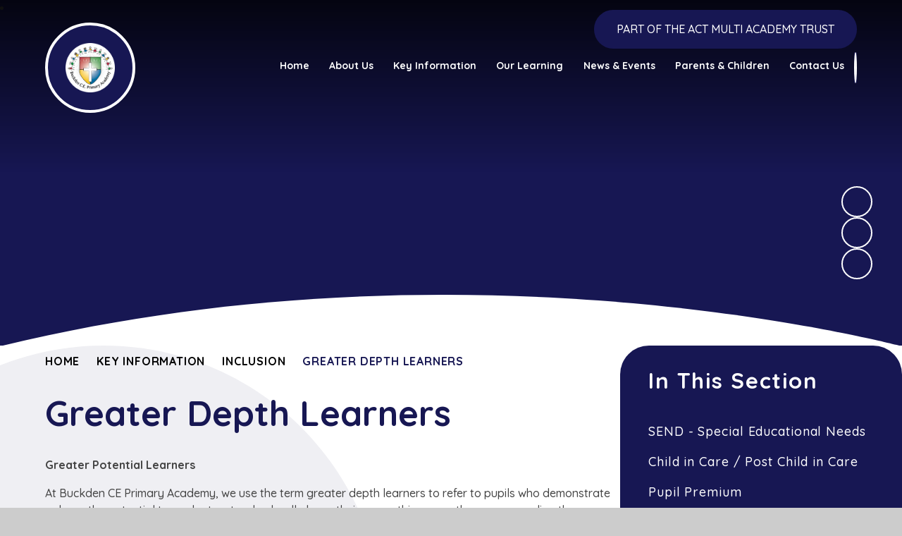

--- FILE ---
content_type: text/html
request_url: https://www.buckdenschool.co.uk/page/?title=School+Allotment&pid=105
body_size: 61467
content:

<!DOCTYPE html>
<!--[if IE 7]><html class="no-ios no-js lte-ie9 lte-ie8 lte-ie7" lang="en" xml:lang="en"><![endif]-->
<!--[if IE 8]><html class="no-ios no-js lte-ie9 lte-ie8"  lang="en" xml:lang="en"><![endif]-->
<!--[if IE 9]><html class="no-ios no-js lte-ie9"  lang="en" xml:lang="en"><![endif]-->
<!--[if !IE]><!--> <html class="no-ios no-js"  lang="en" xml:lang="en"><!--<![endif]-->
	<head>
		<meta http-equiv="X-UA-Compatible" content="IE=edge" />
		<meta http-equiv="content-type" content="text/html; charset=utf-8"/>
		
		<link rel="canonical" href="https://www.buckdenschool.co.uk/page/?title=Greater+Depth+Learners&amp;pid=105">
		<script>window.FontAwesomeConfig = {showMissingIcons: false};</script><link rel="stylesheet" media="screen" href="https://cdn.juniperwebsites.co.uk/_includes/font-awesome/5.7.1/css/fa-web-font.css?cache=v4.6.56.3">
<script defer src="https://cdn.juniperwebsites.co.uk/_includes/font-awesome/5.7.1/js/fontawesome-all.min.js?cache=v4.6.56.3"></script>
<script defer src="https://cdn.juniperwebsites.co.uk/_includes/font-awesome/5.7.1/js/fa-v4-shims.min.js?cache=v4.6.56.3"></script>

		<title>Buckden C.E Primary School - Greater Depth Learners</title>
		
		<style type="text/css">
			:root {
				
				--col-pri: rgb(34, 34, 34);
				
				--col-sec: rgb(136, 136, 136);
				
			}
		</style>
		
<!--[if IE]>
<script>
console = {log:function(){return;}};
</script>
<![endif]-->

<script>
	var boolItemEditDisabled;
	var boolLanguageMode, boolLanguageEditOriginal;
	var boolViewingConnect;
	var boolConnectDashboard;
	var displayRegions = [];
	var intNewFileCount = 0;
	strItemType = "page";
	strSubItemType = "page";

	var featureSupport = {
		tagging: false,
		eventTagging: false
	};
	var boolLoggedIn = false;
boolAdminMode = false;
	var boolSuperUser = false;
strCookieBarStyle = 'shape';
	intParentPageID = "95";
	intCurrentItemID = 105;
	var intCurrentCatID = "";
boolIsHomePage = false;
	boolItemEditDisabled = true;
	boolLanguageEditOriginal=true;
	strCurrentLanguage='en-gb';	strFileAttachmentsUploadLocation = 'bottom';	boolViewingConnect = false;	boolConnectDashboard = false;	var objEditorComponentList = {};

</script>

<script src="https://cdn.juniperwebsites.co.uk/admin/_includes/js/mutation_events.min.js?cache=v4.6.56.3"></script>
<script src="https://cdn.juniperwebsites.co.uk/admin/_includes/js/jquery/jquery.js?cache=v4.6.56.3"></script>
<script src="https://cdn.juniperwebsites.co.uk/admin/_includes/js/jquery/jquery.prefilter.js?cache=v4.6.56.3"></script>
<script src="https://cdn.juniperwebsites.co.uk/admin/_includes/js/jquery/jquery.query.js?cache=v4.6.56.3"></script>
<script src="https://cdn.juniperwebsites.co.uk/admin/_includes/js/jquery/js.cookie.js?cache=v4.6.56.3"></script>
<script src="/_includes/editor/template-javascript.asp?cache=260112"></script>
<script src="/admin/_includes/js/functions/minified/functions.login.new.asp?cache=260112"></script>

  <script>

  </script>
<link href="https://www.buckdenschool.co.uk/feeds/pages.asp?pid=105&lang=en" rel="alternate" type="application/rss+xml" title="Buckden C.E Primary School - Greater Depth Learners - Page Updates"><link href="https://www.buckdenschool.co.uk/feeds/comments.asp?title=Greater Depth Learners&amp;item=page&amp;pid=105" rel="alternate" type="application/rss+xml" title="Buckden C.E Primary School - Greater Depth Learners - Page Comments"><link rel="stylesheet" media="screen" href="/_site/css/main.css?cache=20240709">

<link rel="icon" href="/_site/data/files/images/logo/F334C29693234F4B16EFBB25FC68EE70.png">

<style>
:root {
	--col-pri: rgb(23, 23, 83);
	--col-sec: rgb(210, 174, 54);
	--col-ter: rgb(23, 23, 83);

	--col-pritxt: rgb(255, 255, 255);
	--col-sectxt: rgb(68, 68, 68);

	--font-heading: "Quicksand", sans-serif;
	--font-body: "Quicksand", sans-serif;
}
</style>
<link rel="apple-touch-icon" href="/_site/data/files/images/logo/F334C29693234F4B16EFBB25FC68EE70.png">
<script type="text/javascript">
	let strFallbackPath = "/_site/data/files/images/logo/870C0B8E9D65E8849E4181A47B71AAED.jpg";
</script>


	<link rel="stylesheet" href="/_site/css/print.css" type="text/css" media="print">
	<meta name="mobile-web-app-capable" content="yes">
	<meta name="apple-mobile-web-app-capable" content="yes">
	<meta name="viewport" content="width=device-width, initial-scale=1">
	<link rel="author" href="/humans.txt">
	<link rel="preconnect" href="https://fonts.googleapis.com">
	<link rel="preconnect" href="https://fonts.gstatic.com" crossorigin>
	<link href="https://fonts.googleapis.com/css2?family=Quicksand:wght@300..700&display=swap" rel="stylesheet">

	<script type="text/javascript">
	var iOS = ( navigator.userAgent.match(/(iPad|iPhone|iPod)/g) ? true : false );
	if (iOS) { $('html').removeClass('no-ios').addClass('ios'); }
	</script>

	<link rel="stylesheet" media="screen" href="https://cdn.juniperwebsites.co.uk/_includes/css/content-blocks.css?cache=v4.6.56.3">
<link rel="stylesheet" media="screen" href="/_includes/css/cookie-colour.asp?cache=260112">
<link rel="stylesheet" media="screen" href="https://cdn.juniperwebsites.co.uk/_includes/css/cookies.css?cache=v4.6.56.3">
<link rel="stylesheet" media="screen" href="https://cdn.juniperwebsites.co.uk/_includes/css/cookies.advanced.css?cache=v4.6.56.3">
<link rel="stylesheet" media="screen" href="https://cdn.juniperwebsites.co.uk/_includes/css/overlord.css?cache=v4.6.56.3">
<link rel="stylesheet" media="screen" href="https://cdn.juniperwebsites.co.uk/_includes/css/templates.css?cache=v4.6.56.3">
<link rel="stylesheet" media="screen" href="/_site/css/attachments.css?cache=260112">
<link rel="stylesheet" media="screen" href="/_site/css/templates.css?cache=260112">
<style>#print_me { display: none;}</style><script src="https://cdn.juniperwebsites.co.uk/admin/_includes/js/modernizr.js?cache=v4.6.56.3"></script>

        <meta property="og:site_name" content="Buckden C.E Primary School" />
        <meta property="og:title" content="Greater Depth Learners" />
        <meta property="og:image" content="https://www.buckdenschool.co.uk/_site/images/design/thumbnail.jpg" />
        <meta property="og:type" content="website" />
        <meta property="twitter:card" content="summary" />
</head>


    <body>


<div id="print_me"></div>
<div class="mason mason--inner mason--layout--default">
	<section class="access">
		<a class="access__anchor" name="header"></a>
		<a class="access__link" href="#mainContent" aria-label="Skip to main content" data-anchor="#mainContent" data-offset="100">Skip to content</a>
	</section>
	<header class="header" data-header="fixed flex">
		<div class="header__extras">
			<button class="menu__btn reset__button block__pri block fw__700 f__uppercase" data-toggle=".mason--menu" mason-modal="open" mason-modaltarget=".menu" mason-modalclose=".mobile__menu__bg" mason-modalparent=".header" aria-label="Close menu" aria-expanded="false" aria-controls="main__menu">	
				<div class="menu__btn__text"><i class="far fa-bars"></i><span>Menu</span></div>
			</button>
		</div>
		<div class="header__container">
			<div class="header__logo inline">
				<a href="/" class="header__logo__image block">
					<img src="/_site/data/files/images/logo/F334C29693234F4B16EFBB25FC68EE70.png" class="block" alt="Return to the homepage" />
				</a>
				<h1 class="header__logo__title sr__only">Buckden &#32;C.E Primary School</h1>
			</div>
		</div>
		<section class="menu" id="main__menu">
			<div class="menu__extras">
				<!-- <p>Menu Extras</p> -->			
				
				<div class="button__link trust__cta"><a href="https://www.act-academytrust.com/" target="_blank" title="ACT Multi Academy Trust Link"><span>Part of the ACT Multi Academy Trust</span></a></div>

				<div class="search__container inline">
					<form method="post" action="/search/default.asp?pid=0" class="menu__extras__form block" id="mainSiteSearch">
						<input class="menu__extras__input reset__button inline" type="text" name="searchValue" title="Search The Site" placeholder="Search The Site"></input>
						<button class="menu__extras__submit reset__button" type="submit" name="Search" title="Click to perform the site search" aria-label="Click to perform the site search"><i class="far fa-search"></i></button>
					</form>					
					<button data-toggle=".mason--find" data-focusshift=".menu__extras__input"  class="find__button reset__button inline" title="Toggle Search" aria-label="Open the Search" aria-expanded="false" aria-controls="mainSiteSearch"><i class="far fa-search"></i></button>
				</div>
			</div>
			<nav class="menu__sidebar" role="navigation" aria-label="Main Menu">
				<ul class="menu__list reset__ul" data-columns="7, 11"><li class="menu__list__item menu__list__item--page_1"><a class="menu__list__item__link reset__a block" id="menu__page_1" href="/"><span>Home</span></a><button title="View pages within Home" class="menu__list__item__button reset__button" data-tab=".menu__list__item--page_1--expand"><i class="menu__list__item__button__icon fa fa-angle-down"></i></button></li><li class="menu__list__item menu__list__item--page_54 menu__list__item--subitems"><a class="menu__list__item__link reset__a block" id="menu__page_54" href="/page/?title=About+Us&amp;pid=54"><span>About Us</span></a><button title="View pages within About Us" class="menu__list__item__button reset__button" data-tab=".menu__list__item--page_54--expand"><i class="menu__list__item__button__icon fa fa-angle-down"></i></button><ul class="menu__list__item__sub"><li class="menu__list__item menu__list__item--page_55"><a class="menu__list__item__link reset__a block" id="menu__page_55" href="/page/?title=Our+School+Vision%2C+Mission+Statement+%26amp%3B+British+Values&amp;pid=55"><span>Our School Vision, Mission Statement &amp; British Values</span></a><button title="View pages within Our School Vision, Mission Statement &amp; British Values" class="menu__list__item__button reset__button" data-tab=".menu__list__item--page_55--expand"><i class="menu__list__item__button__icon fa fa-angle-down"></i></button></li><li class="menu__list__item menu__list__item--page_69"><a class="menu__list__item__link reset__a block" id="menu__page_69" href="/page/?title=Christian+Values&amp;pid=69"><span>Christian Values</span></a><button title="View pages within Christian Values" class="menu__list__item__button reset__button" data-tab=".menu__list__item--page_69--expand"><i class="menu__list__item__button__icon fa fa-angle-down"></i></button></li><li class="menu__list__item menu__list__item--page_61"><a class="menu__list__item__link reset__a block" id="menu__page_61" href="/page/?title=Collective+Worship+and+our+Parish+School+Covenant&amp;pid=61"><span>Collective Worship and our Parish School Covenant</span></a><button title="View pages within Collective Worship and our Parish School Covenant" class="menu__list__item__button reset__button" data-tab=".menu__list__item--page_61--expand"><i class="menu__list__item__button__icon fa fa-angle-down"></i></button></li><li class="menu__list__item menu__list__item--page_56"><a class="menu__list__item__link reset__a block" id="menu__page_56" href="/page/?title=Prospectus&amp;pid=56"><span>Prospectus</span></a><button title="View pages within Prospectus" class="menu__list__item__button reset__button" data-tab=".menu__list__item--page_56--expand"><i class="menu__list__item__button__icon fa fa-angle-down"></i></button></li><li class="menu__list__item menu__list__item--page_57"><a class="menu__list__item__link reset__a block" id="menu__page_57" href="/page/?title=Our+Staff&amp;pid=57"><span>Our Staff</span></a><button title="View pages within Our Staff" class="menu__list__item__button reset__button" data-tab=".menu__list__item--page_57--expand"><i class="menu__list__item__button__icon fa fa-angle-down"></i></button></li><li class="menu__list__item menu__list__item--page_58"><a class="menu__list__item__link reset__a block" id="menu__page_58" href="/page/?title=Governors&amp;pid=58"><span>Governors</span></a><button title="View pages within Governors" class="menu__list__item__button reset__button" data-tab=".menu__list__item--page_58--expand"><i class="menu__list__item__button__icon fa fa-angle-down"></i></button></li><li class="menu__list__item menu__list__item--page_59"><a class="menu__list__item__link reset__a block" id="menu__page_59" href="/page/?title=The+School+Day&amp;pid=59"><span>The School Day</span></a><button title="View pages within The School Day" class="menu__list__item__button reset__button" data-tab=".menu__list__item--page_59--expand"><i class="menu__list__item__button__icon fa fa-angle-down"></i></button></li><li class="menu__list__item menu__list__item--page_62"><a class="menu__list__item__link reset__a block" id="menu__page_62" href="/page/?title=Courageous+Advocacy+%7E+We+make+a+difference&amp;pid=62"><span>Courageous Advocacy ~ We make a difference</span></a><button title="View pages within Courageous Advocacy ~ We make a difference" class="menu__list__item__button reset__button" data-tab=".menu__list__item--page_62--expand"><i class="menu__list__item__button__icon fa fa-angle-down"></i></button></li><li class="menu__list__item menu__list__item--page_65"><a class="menu__list__item__link reset__a block" id="menu__page_65" href="/page/?title=Achievements&amp;pid=65"><span>Achievements</span></a><button title="View pages within Achievements" class="menu__list__item__button reset__button" data-tab=".menu__list__item--page_65--expand"><i class="menu__list__item__button__icon fa fa-angle-down"></i></button></li><li class="menu__list__item menu__list__item--page_68"><a class="menu__list__item__link reset__a block" id="menu__page_68" href="/page/?title=Awards+%26amp%3B+Quality+Marks&amp;pid=68"><span>Awards &amp; Quality Marks</span></a><button title="View pages within Awards &amp; Quality Marks" class="menu__list__item__button reset__button" data-tab=".menu__list__item--page_68--expand"><i class="menu__list__item__button__icon fa fa-angle-down"></i></button></li><li class="menu__list__item menu__list__item--page_67"><a class="menu__list__item__link reset__a block" id="menu__page_67" href="/page/?title=Projects&amp;pid=67"><span>Projects</span></a><button title="View pages within Projects" class="menu__list__item__button reset__button" data-tab=".menu__list__item--page_67--expand"><i class="menu__list__item__button__icon fa fa-angle-down"></i></button></li><li class="menu__list__item menu__list__item--page_64"><a class="menu__list__item__link reset__a block" id="menu__page_64" href="/page/?title=School+Vacancies&amp;pid=64"><span>School Vacancies</span></a><button title="View pages within School Vacancies" class="menu__list__item__button reset__button" data-tab=".menu__list__item--page_64--expand"><i class="menu__list__item__button__icon fa fa-angle-down"></i></button></li><li class="menu__list__item menu__list__item--page_142"><a class="menu__list__item__link reset__a block" id="menu__page_142" href="/page/?title=Community&amp;pid=142"><span>Community</span></a><button title="View pages within Community" class="menu__list__item__button reset__button" data-tab=".menu__list__item--page_142--expand"><i class="menu__list__item__button__icon fa fa-angle-down"></i></button></li><li class="menu__list__item menu__list__item--page_147"><a class="menu__list__item__link reset__a block" id="menu__page_147" href="/page/?title=ACT+Multi+Academy+Trust&amp;pid=147"><span>ACT Multi Academy Trust</span></a><button title="View pages within ACT Multi Academy Trust" class="menu__list__item__button reset__button" data-tab=".menu__list__item--page_147--expand"><i class="menu__list__item__button__icon fa fa-angle-down"></i></button></li></ul></li><li class="menu__list__item menu__list__item--page_7 menu__list__item--subitems menu__list__item--selected"><a class="menu__list__item__link reset__a block" id="menu__page_7" href="/page/?title=Key+Information&amp;pid=7"><span>Key Information</span></a><button title="View pages within Key Information" class="menu__list__item__button reset__button" data-tab=".menu__list__item--page_7--expand"><i class="menu__list__item__button__icon fa fa-angle-down"></i></button><ul class="menu__list__item__sub"><li class="menu__list__item menu__list__item--page_123"><a class="menu__list__item__link reset__a block" id="menu__page_123" href="/page/?title=Admissions&amp;pid=123"><span>Admissions</span></a><button title="View pages within Admissions" class="menu__list__item__button reset__button" data-tab=".menu__list__item--page_123--expand"><i class="menu__list__item__button__icon fa fa-angle-down"></i></button></li><li class="menu__list__item menu__list__item--page_124"><a class="menu__list__item__link reset__a block" id="menu__page_124" href="/page/?title=Absences+%26amp%3B+Sickness&amp;pid=124"><span>Absences &amp; Sickness</span></a><button title="View pages within Absences &amp; Sickness" class="menu__list__item__button reset__button" data-tab=".menu__list__item--page_124--expand"><i class="menu__list__item__button__icon fa fa-angle-down"></i></button></li><li class="menu__list__item menu__list__item--page_111"><a class="menu__list__item__link reset__a block" id="menu__page_111" href="/page/?title=Policies%2C+Reports%2C+Risk+Assessments+%26amp%3B+Notices+%2D+%2Abeing+updated%2A&amp;pid=111"><span>Policies, Reports, Risk Assessments &amp; Notices - *being updated*</span></a><button title="View pages within Policies, Reports, Risk Assessments &amp; Notices - *being updated*" class="menu__list__item__button reset__button" data-tab=".menu__list__item--page_111--expand"><i class="menu__list__item__button__icon fa fa-angle-down"></i></button></li><li class="menu__list__item menu__list__item--page_115"><a class="menu__list__item__link reset__a block" id="menu__page_115" href="/page/?title=BOSS+%28Buckden+Out+of+School+Scheme%29&amp;pid=115"><span>BOSS (Buckden Out of School Scheme)</span></a><button title="View pages within BOSS (Buckden Out of School Scheme)" class="menu__list__item__button reset__button" data-tab=".menu__list__item--page_115--expand"><i class="menu__list__item__button__icon fa fa-angle-down"></i></button></li><li class="menu__list__item menu__list__item--page_134"><a class="menu__list__item__link reset__a block" id="menu__page_134" href="/page/?title=Equality+Duty&amp;pid=134"><span>Equality Duty</span></a><button title="View pages within Equality Duty" class="menu__list__item__button reset__button" data-tab=".menu__list__item--page_134--expand"><i class="menu__list__item__button__icon fa fa-angle-down"></i></button></li><li class="menu__list__item menu__list__item--page_117"><a class="menu__list__item__link reset__a block" id="menu__page_117" href="/page/?title=E%2DSafety&amp;pid=117"><span>E-Safety</span></a><button title="View pages within E-Safety" class="menu__list__item__button reset__button" data-tab=".menu__list__item--page_117--expand"><i class="menu__list__item__button__icon fa fa-angle-down"></i></button></li><li class="menu__list__item menu__list__item--page_136"><a class="menu__list__item__link reset__a block" id="menu__page_136" href="/page/?title=GDPR&amp;pid=136"><span>GDPR</span></a><button title="View pages within GDPR" class="menu__list__item__button reset__button" data-tab=".menu__list__item--page_136--expand"><i class="menu__list__item__button__icon fa fa-angle-down"></i></button></li><li class="menu__list__item menu__list__item--page_95 menu__list__item--selected"><a class="menu__list__item__link reset__a block" id="menu__page_95" href="/page/?title=Inclusion&amp;pid=95"><span>Inclusion</span></a><button title="View pages within Inclusion" class="menu__list__item__button reset__button" data-tab=".menu__list__item--page_95--expand"><i class="menu__list__item__button__icon fa fa-angle-down"></i></button></li><li class="menu__list__item menu__list__item--page_66"><a class="menu__list__item__link reset__a block" id="menu__page_66" href="/page/?title=OfSTED+%26amp%3B+SIAMS&amp;pid=66"><span>OfSTED &amp; SIAMS</span></a><button title="View pages within OfSTED &amp; SIAMS" class="menu__list__item__button reset__button" data-tab=".menu__list__item--page_66--expand"><i class="menu__list__item__button__icon fa fa-angle-down"></i></button></li><li class="menu__list__item menu__list__item--page_60"><a class="menu__list__item__link reset__a block" id="menu__page_60" href="/page/?title=Our+Results&amp;pid=60"><span>Our Results</span></a><button title="View pages within Our Results" class="menu__list__item__button reset__button" data-tab=".menu__list__item--page_60--expand"><i class="menu__list__item__button__icon fa fa-angle-down"></i></button></li><li class="menu__list__item menu__list__item--page_119"><a class="menu__list__item__link reset__a block" id="menu__page_119" href="/page/?title=Parent+Teacher+Association+%28PTA%29&amp;pid=119"><span>Parent Teacher Association (PTA)</span></a><button title="View pages within Parent Teacher Association (PTA)" class="menu__list__item__button reset__button" data-tab=".menu__list__item--page_119--expand"><i class="menu__list__item__button__icon fa fa-angle-down"></i></button></li><li class="menu__list__item menu__list__item--page_135"><a class="menu__list__item__link reset__a block" id="menu__page_135" href="/page/?title=Privacy+Notices&amp;pid=135"><span>Privacy Notices</span></a><button title="View pages within Privacy Notices" class="menu__list__item__button reset__button" data-tab=".menu__list__item--page_135--expand"><i class="menu__list__item__button__icon fa fa-angle-down"></i></button></li><li class="menu__list__item menu__list__item--page_146"><a class="menu__list__item__link reset__a block" id="menu__page_146" href="/page/?title=Safeguarding&amp;pid=146"><span>Safeguarding</span></a><button title="View pages within Safeguarding" class="menu__list__item__button reset__button" data-tab=".menu__list__item--page_146--expand"><i class="menu__list__item__button__icon fa fa-angle-down"></i></button></li><li class="menu__list__item menu__list__item--page_125"><a class="menu__list__item__link reset__a block" id="menu__page_125" href="/page/?title=School+Development+Plan%2C+Priorites+%26amp%3B+School+Self+Evaluation&amp;pid=125"><span>School Development Plan, Priorites &amp; School Self Evaluation</span></a><button title="View pages within School Development Plan, Priorites &amp; School Self Evaluation" class="menu__list__item__button reset__button" data-tab=".menu__list__item--page_125--expand"><i class="menu__list__item__button__icon fa fa-angle-down"></i></button></li><li class="menu__list__item menu__list__item--page_137"><a class="menu__list__item__link reset__a block" id="menu__page_137" href="/page/?title=Volunteering+at+Our+School&amp;pid=137"><span>Volunteering at Our School</span></a><button title="View pages within Volunteering at Our School" class="menu__list__item__button reset__button" data-tab=".menu__list__item--page_137--expand"><i class="menu__list__item__button__icon fa fa-angle-down"></i></button></li><li class="menu__list__item menu__list__item--page_127"><a class="menu__list__item__link reset__a block" id="menu__page_127" href="/page/?title=Website+Compliance&amp;pid=127"><span>Website Compliance</span></a><button title="View pages within Website Compliance" class="menu__list__item__button reset__button" data-tab=".menu__list__item--page_127--expand"><i class="menu__list__item__button__icon fa fa-angle-down"></i></button></li></ul></li><li class="menu__list__item menu__list__item--page_71 menu__list__item--subitems"><a class="menu__list__item__link reset__a block" id="menu__page_71" href="/page/?title=Our+Learning&amp;pid=71"><span>Our Learning</span></a><button title="View pages within Our Learning" class="menu__list__item__button reset__button" data-tab=".menu__list__item--page_71--expand"><i class="menu__list__item__button__icon fa fa-angle-down"></i></button><ul class="menu__list__item__sub"><li class="menu__list__item menu__list__item--page_94"><a class="menu__list__item__link reset__a block" id="menu__page_94" href="/page/?title=Behaviour+and+Attitudes&amp;pid=94"><span>Behaviour and Attitudes</span></a><button title="View pages within Behaviour and Attitudes" class="menu__list__item__button reset__button" data-tab=".menu__list__item--page_94--expand"><i class="menu__list__item__button__icon fa fa-angle-down"></i></button></li><li class="menu__list__item menu__list__item--page_72"><a class="menu__list__item__link reset__a block" id="menu__page_72" href="/page/?title=Core+Curriculum&amp;pid=72"><span>Core Curriculum</span></a><button title="View pages within Core Curriculum" class="menu__list__item__button reset__button" data-tab=".menu__list__item--page_72--expand"><i class="menu__list__item__button__icon fa fa-angle-down"></i></button></li><li class="menu__list__item menu__list__item--page_73"><a class="menu__list__item__link reset__a block" id="menu__page_73" href="/page/?title=Foundation+Curriculum&amp;pid=73"><span>Foundation Curriculum</span></a><button title="View pages within Foundation Curriculum" class="menu__list__item__button reset__button" data-tab=".menu__list__item--page_73--expand"><i class="menu__list__item__button__icon fa fa-angle-down"></i></button></li><li class="menu__list__item menu__list__item--page_74"><a class="menu__list__item__link reset__a block" id="menu__page_74" href="/page/?title=Early+Years+Foundation+Stage+Curriculum&amp;pid=74"><span>Early Years Foundation Stage Curriculum</span></a><button title="View pages within Early Years Foundation Stage Curriculum" class="menu__list__item__button reset__button" data-tab=".menu__list__item--page_74--expand"><i class="menu__list__item__button__icon fa fa-angle-down"></i></button></li><li class="menu__list__item menu__list__item--page_92"><a class="menu__list__item__link reset__a block" id="menu__page_92" href="/page/?title=Religious+Education+and+World+Views&amp;pid=92"><span>Religious Education and World Views</span></a><button title="View pages within Religious Education and World Views" class="menu__list__item__button reset__button" data-tab=".menu__list__item--page_92--expand"><i class="menu__list__item__button__icon fa fa-angle-down"></i></button></li><li class="menu__list__item menu__list__item--page_87"><a class="menu__list__item__link reset__a block" id="menu__page_87" href="/page/?title=British+Values&amp;pid=87"><span>British Values</span></a><button title="View pages within British Values" class="menu__list__item__button reset__button" data-tab=".menu__list__item--page_87--expand"><i class="menu__list__item__button__icon fa fa-angle-down"></i></button></li><li class="menu__list__item menu__list__item--page_86"><a class="menu__list__item__link reset__a block" id="menu__page_86" href="/page/?title=Outdoor+Learning&amp;pid=86"><span>Outdoor Learning</span></a><button title="View pages within Outdoor Learning" class="menu__list__item__button reset__button" data-tab=".menu__list__item--page_86--expand"><i class="menu__list__item__button__icon fa fa-angle-down"></i></button></li><li class="menu__list__item menu__list__item--page_83"><a class="menu__list__item__link reset__a block" id="menu__page_83" href="/page/?title=Our+Learning+Within+the+Community+and+Beyond&amp;pid=83"><span>Our Learning Within the Community and Beyond</span></a><button title="View pages within Our Learning Within the Community and Beyond" class="menu__list__item__button reset__button" data-tab=".menu__list__item--page_83--expand"><i class="menu__list__item__button__icon fa fa-angle-down"></i></button></li><li class="menu__list__item menu__list__item--page_85"><a class="menu__list__item__link reset__a block" id="menu__page_85" href="/page/?title=School+Parliament&amp;pid=85"><span>School Parliament</span></a><button title="View pages within School Parliament" class="menu__list__item__button reset__button" data-tab=".menu__list__item--page_85--expand"><i class="menu__list__item__button__icon fa fa-angle-down"></i></button></li><li class="menu__list__item menu__list__item--blog_category_87"><a class="menu__list__item__link reset__a block" id="menu__blog_category_87" href="/blog/?pid=71&amp;nid=87"><span>Buckden Arts</span></a><button title="View pages within Buckden Arts" class="menu__list__item__button reset__button" data-tab=".menu__list__item--blog_category_87--expand"><i class="menu__list__item__button__icon fa fa-angle-down"></i></button></li><li class="menu__list__item menu__list__item--page_90"><a class="menu__list__item__link reset__a block" id="menu__page_90" href="/page/?title=Leaver%27s+Fest&amp;pid=90"><span>Leaver's Fest</span></a><button title="View pages within Leaver's Fest" class="menu__list__item__button reset__button" data-tab=".menu__list__item--page_90--expand"><i class="menu__list__item__button__icon fa fa-angle-down"></i></button></li><li class="menu__list__item menu__list__item--page_91"><a class="menu__list__item__link reset__a block" id="menu__page_91" href="/page/?title=Olympic+Legacy+and+Sports+Premium&amp;pid=91"><span>Olympic Legacy and Sports Premium</span></a><button title="View pages within Olympic Legacy and Sports Premium" class="menu__list__item__button reset__button" data-tab=".menu__list__item--page_91--expand"><i class="menu__list__item__button__icon fa fa-angle-down"></i></button></li><li class="menu__list__item menu__list__item--page_88"><a class="menu__list__item__link reset__a block" id="menu__page_88" href="/page/?title=Residentials&amp;pid=88"><span>Residentials</span></a><button title="View pages within Residentials" class="menu__list__item__button reset__button" data-tab=".menu__list__item--page_88--expand"><i class="menu__list__item__button__icon fa fa-angle-down"></i></button></li><li class="menu__list__item menu__list__item--page_89"><a class="menu__list__item__link reset__a block" id="menu__page_89" href="/page/?title=Skills+Builder&amp;pid=89"><span>Skills Builder</span></a><button title="View pages within Skills Builder" class="menu__list__item__button reset__button" data-tab=".menu__list__item--page_89--expand"><i class="menu__list__item__button__icon fa fa-angle-down"></i></button></li><li class="menu__list__item menu__list__item--page_148"><a class="menu__list__item__link reset__a block" id="menu__page_148" href="/page/?title=Year+Group+Blogs+2025%2D2026&amp;pid=148"><span>Year Group Blogs 2025-2026</span></a><button title="View pages within Year Group Blogs 2025-2026" class="menu__list__item__button reset__button" data-tab=".menu__list__item--page_148--expand"><i class="menu__list__item__button__icon fa fa-angle-down"></i></button></li></ul></li><li class="menu__list__item menu__list__item--page_9 menu__list__item--subitems"><a class="menu__list__item__link reset__a block" id="menu__page_9" href="/page/?title=News+%26amp%3B+Events&amp;pid=9"><span>News &amp; Events</span></a><button title="View pages within News &amp; Events" class="menu__list__item__button reset__button" data-tab=".menu__list__item--page_9--expand"><i class="menu__list__item__button__icon fa fa-angle-down"></i></button><ul class="menu__list__item__sub"><li class="menu__list__item menu__list__item--url_1"><a class="menu__list__item__link reset__a block" id="menu__url_1" href="/calendar/?calid=2,3&amp;pid=9&amp;viewid=1"><span>Calendar Events</span></a><button title="View pages within Calendar Events" class="menu__list__item__button reset__button" data-tab=".menu__list__item--url_1--expand"><i class="menu__list__item__button__icon fa fa-angle-down"></i></button></li><li class="menu__list__item menu__list__item--page_138"><a class="menu__list__item__link reset__a block" id="menu__page_138" href="/page/?title=External+Communications+for+Parents%2FCarers+and+School+Community&amp;pid=138"><span>External Communications for Parents/Carers and School Community</span></a><button title="View pages within External Communications for Parents/Carers and School Community" class="menu__list__item__button reset__button" data-tab=".menu__list__item--page_138--expand"><i class="menu__list__item__button__icon fa fa-angle-down"></i></button></li><li class="menu__list__item menu__list__item--news_category_104"><a class="menu__list__item__link reset__a block" id="menu__news_category_104" href="/news/?pid=9&amp;nid=104"><span>Prospective Reception Students 2026</span></a><button title="View pages within Prospective Reception Students 2026" class="menu__list__item__button reset__button" data-tab=".menu__list__item--news_category_104--expand"><i class="menu__list__item__button__icon fa fa-angle-down"></i></button></li><li class="menu__list__item menu__list__item--news_category_103"><a class="menu__list__item__link reset__a block" id="menu__news_category_103" href="/news/?pid=9&amp;nid=103"><span>Weekly Newsletter 25-26</span></a><button title="View pages within Weekly Newsletter 25-26" class="menu__list__item__button reset__button" data-tab=".menu__list__item--news_category_103--expand"><i class="menu__list__item__button__icon fa fa-angle-down"></i></button></li></ul></li><li class="menu__list__item menu__list__item--page_10 menu__list__item--subitems"><a class="menu__list__item__link reset__a block" id="menu__page_10" href="/page/?title=Parents+%26amp%3B+Children&amp;pid=10"><span>Parents &amp; Children</span></a><button title="View pages within Parents &amp; Children" class="menu__list__item__button reset__button" data-tab=".menu__list__item--page_10--expand"><i class="menu__list__item__button__icon fa fa-angle-down"></i></button><ul class="menu__list__item__sub"><li class="menu__list__item menu__list__item--page_141"><a class="menu__list__item__link reset__a block" id="menu__page_141" href="/page/?title=Clubs&amp;pid=141"><span>Clubs</span></a><button title="View pages within Clubs" class="menu__list__item__button reset__button" data-tab=".menu__list__item--page_141--expand"><i class="menu__list__item__button__icon fa fa-angle-down"></i></button></li><li class="menu__list__item menu__list__item--page_116"><a class="menu__list__item__link reset__a block" id="menu__page_116" href="/page/?title=Term+Dates&amp;pid=116"><span>Term Dates</span></a><button title="View pages within Term Dates" class="menu__list__item__button reset__button" data-tab=".menu__list__item--page_116--expand"><i class="menu__list__item__button__icon fa fa-angle-down"></i></button></li><li class="menu__list__item menu__list__item--page_144"><a class="menu__list__item__link reset__a block" id="menu__page_144" href="/page/?title=Everything+Environmental&amp;pid=144"><span>Everything Environmental</span></a><button title="View pages within Everything Environmental" class="menu__list__item__button reset__button" data-tab=".menu__list__item--page_144--expand"><i class="menu__list__item__button__icon fa fa-angle-down"></i></button></li><li class="menu__list__item menu__list__item--page_145"><a class="menu__list__item__link reset__a block" id="menu__page_145" href="/page/?title=HSH+%2D+Home+School+Hub&amp;pid=145"><span>HSH - Home School Hub</span></a><button title="View pages within HSH - Home School Hub" class="menu__list__item__button reset__button" data-tab=".menu__list__item--page_145--expand"><i class="menu__list__item__button__icon fa fa-angle-down"></i></button></li><li class="menu__list__item menu__list__item--page_143"><a class="menu__list__item__link reset__a block" id="menu__page_143" href="/page/?title=Helping+your+child&amp;pid=143"><span>Helping your child</span></a><button title="View pages within Helping your child" class="menu__list__item__button reset__button" data-tab=".menu__list__item--page_143--expand"><i class="menu__list__item__button__icon fa fa-angle-down"></i></button></li><li class="menu__list__item menu__list__item--page_121"><a class="menu__list__item__link reset__a block" id="menu__page_121" href="/page/?title=Online+Safety&amp;pid=121"><span>Online Safety</span></a><button title="View pages within Online Safety" class="menu__list__item__button reset__button" data-tab=".menu__list__item--page_121--expand"><i class="menu__list__item__button__icon fa fa-angle-down"></i></button></li><li class="menu__list__item menu__list__item--page_122"><a class="menu__list__item__link reset__a block" id="menu__page_122" href="/page/?title=School+Dinners&amp;pid=122"><span>School Dinners</span></a><button title="View pages within School Dinners" class="menu__list__item__button reset__button" data-tab=".menu__list__item--page_122--expand"><i class="menu__list__item__button__icon fa fa-angle-down"></i></button></li><li class="menu__list__item menu__list__item--page_126"><a class="menu__list__item__link reset__a block" id="menu__page_126" href="/page/?title=School+Uniform&amp;pid=126"><span>School Uniform</span></a><button title="View pages within School Uniform" class="menu__list__item__button reset__button" data-tab=".menu__list__item--page_126--expand"><i class="menu__list__item__button__icon fa fa-angle-down"></i></button></li><li class="menu__list__item menu__list__item--photo_gallery_6"><a class="menu__list__item__link reset__a block" id="menu__photo_gallery_6" href="/gallery/?pid=10&amp;gcatid=6"><span>Photo Gallery</span></a><button title="View pages within Photo Gallery" class="menu__list__item__button reset__button" data-tab=".menu__list__item--photo_gallery_6--expand"><i class="menu__list__item__button__icon fa fa-angle-down"></i></button></li><li class="menu__list__item menu__list__item--page_139"><a class="menu__list__item__link reset__a block" id="menu__page_139" href="/page/?title=Parent%27s+Space+Locked&amp;pid=139"><span>Parent's Space Locked</span></a><button title="View pages within Parent's Space Locked" class="menu__list__item__button reset__button" data-tab=".menu__list__item--page_139--expand"><i class="menu__list__item__button__icon fa fa-angle-down"></i></button></li><li class="menu__list__item menu__list__item--page_152"><a class="menu__list__item__link reset__a block" id="menu__page_152" href="/page/?title=Free+School+meals+and+Pupil+Premium&amp;pid=152"><span>Free School meals and Pupil Premium</span></a><button title="View pages within Free School meals and Pupil Premium" class="menu__list__item__button reset__button" data-tab=".menu__list__item--page_152--expand"><i class="menu__list__item__button__icon fa fa-angle-down"></i></button></li></ul></li><li class="menu__list__item menu__list__item--page_52"><a class="menu__list__item__link reset__a block" id="menu__page_52" href="/page/?title=Contact+Us&amp;pid=52"><span>Contact Us</span></a><button title="View pages within Contact Us" class="menu__list__item__button reset__button" data-tab=".menu__list__item--page_52--expand"><i class="menu__list__item__button__icon fa fa-angle-down"></i></button></li></ul>
			</nav>
			<button class="reset__button cover mobile__menu__bg" aria-label="Close the main menu"></button>
		</section>
	</header>
	
	<section class="hero parent">
		<div class="hero__slideshow"><li class="hero__slideshow__item"><div class="hero__slideshow__item__image cover" data-img="/_site/data/files/images/slideshow/DA05A3DD9ADF9AE29650465ADEF668E6.jpg" data-alt="B789EE2E973122CC584F44D6B66B786E.jpg"><div class="cover lazy__load__img"></div></div></li></div><div class="hero__media__ctrls hero__slideshow__controls"> <button class="reset__button default__video__button hero__slideshow__controls__next" title="Next Slideshow Image" aria-label="Move to the next slideshow item"><i class="far fa-long-arrow-right"></i></button> <button class="reset__button default__video__button hero__slideshow__controls__prev" title="Previous Slideshow Image" aria-label="Move to the previous slideshow item"><i class="far fa-long-arrow-left"></i></button> <button class="reset__button default__video__button hero__slideshow__controls__pause" title="Toggle Slideshow Autoplay" aria-label="Toggle the slideshow autoplay"><i class="fas fa-pause"></i><i class="fas fa-play"></i></button></div>

		<svg class="hero__curve" xmlns="http://www.w3.org/2000/svg" viewBox="0 0 1481.088 85.055">
		<path id="Path_3719" data-name="Path 3719" d="M1481.088,0C706.346,191.374,0,0,0,0Z" transform="translate(1481.088 85.055) rotate(180)" fill="#fff"/>
		</svg>

	</section>
	
		
	<main class="main container" id="mainContent" tabindex="0">		

		<svg class="content__watermark__top" xmlns="http://www.w3.org/2000/svg" width="794" height="794" viewBox="0 0 794 794">
			<path id="Path_6040" data-name="Path 6040" d="M397,0C616.257,0,794,177.743,794,397S616.257,794,397,794,0,616.257,0,397,177.743,0,397,0Z" fill="var(--col-pri)" opacity="0.07"/>
		</svg>


		<svg class="content__watermark__bottom" xmlns="http://www.w3.org/2000/svg" width="902" height="902" viewBox="0 0 902 902">
			<path id="Path_6039" data-name="Path 6039" d="M451,0C700.08,0,902,201.92,902,451S700.08,902,451,902,0,700.08,0,451,201.92,0,451,0Z" fill="var(--col-pri)" opacity="0.07"/>
		</svg>


		<div class="main__flex">
			<div class="content content--page">
				<nav class="breadcrumbs" aria-label="Breadcrumb">
					<ol class="content__path reset__ul"><li class="content__path__item content__path__item--page_1 inline"><a class="content__path__item__link reset__a" id="path__page_1" href="/">Home</a><span class="content__path__item__sep"><i class="fas fa-arrow-right"></i></span></li><li class="content__path__item content__path__item--page_7 content__path__item--selected inline"><a class="content__path__item__link reset__a" id="path__page_7" href="/page/?title=Key+Information&amp;pid=7">Key Information</a><span class="content__path__item__sep"><i class="fas fa-arrow-right"></i></span></li><li class="content__path__item content__path__item--page_95 content__path__item--selected inline"><a class="content__path__item__link reset__a" id="path__page_95" href="/page/?title=Inclusion&amp;pid=95">Inclusion</a><span class="content__path__item__sep"><i class="fas fa-arrow-right"></i></span></li><li class="content__path__item content__path__item--page_105 content__path__item--selected content__path__item--final inline"><a class="content__path__item__link reset__a" id="path__page_105" href="/page/?title=Greater+Depth+Learners&amp;pid=105">Greater Depth Learners</a><span class="content__path__item__sep"><i class="fas fa-arrow-right"></i></span></li></ol>
				</nav>
				<h1 class="content__title" id="itemTitle">Greater Depth Learners</h1>
				<a class="content__anchor" name="content"></a>
				
				<div class="content__region"><p class="ocular-col ocular-font" style="margin-left:0cm; margin-right:0cm"><strong class="ocular-col ocular-font">Greater&nbsp;Potential Learners</strong></p>

<p class="ocular-col ocular-font" style="margin-left:0cm; margin-right:0cm">At Buckden CE Primary Academy, we use the term greater depth&nbsp;learners to refer to pupils who demonstrate or have the potential to work at a standard well above their peers; this means they are exceeding the National Curriculum expectations for their age. This may be in one or more areas of learning.</p>

<p class="ocular-col ocular-font" style="margin-left:0cm; margin-right:0cm">All our children are valued for their individual strengths and special abilities, whether this is in a core curriculum subject or in any other area. All children, including greater depth&nbsp;learner pupils, are supported and challenged in their learning in order to make progress and reach their full potential.</p>

<p class="ocular-col ocular-font" style="margin-left:0cm; margin-right:0cm"><strong class="ocular-col ocular-font">Identifying Greater Depth&nbsp;Learners </strong></p>

<p class="ocular-col ocular-font" style="margin-left:0cm; margin-right:0cm">Identifying children as greater depth&nbsp;learners enables us to provide effective and suitable provision. When children are identified as being high potential learners, planning of work ensures that there is the appropriate pace, rigour and challenge.</p>

<p class="ocular-col ocular-font" style="margin-left:0cm; margin-right:0cm">We use a variety of methods to identify our children as being greater depth&nbsp;learners:</p>

<ul class="ocular-col ocular-font">
	<li class="ocular-col ocular-font">Foundation Stage Profile</li>
	<li class="ocular-col ocular-font">Teacher assessments</li>
	<li class="ocular-col ocular-font">Teacher observations</li>
	<li class="ocular-col ocular-font">Tests and assessments</li>
</ul>

<p class="ocular-col ocular-font" style="margin-left:0cm; margin-right:0cm"><strong class="ocular-col ocular-font">Provision For Greater Depth Learners </strong></p>

<p class="ocular-col ocular-font" style="margin-left:0cm; margin-right:0cm">We endeavour to meet the needs of greater depth&nbsp;learners by providing access to a curriculum that will not only support the development of the whole child. We strongly recognise that engaging teaching and learning for all is the key to securing achievement for every child.</p>

<p class="ocular-col ocular-font" style="margin-left:0cm; margin-right:0cm">Our curriculum caters for our greater depth&nbsp;learners by being given a wide variety of exciting challenges and experiences, developing the ability to question, explain, communicate their thoughts and to take risks in their learning.</p>

<p class="ocular-col ocular-font" style="margin-left:0cm; margin-right:0cm">We support our greater depth&nbsp;learners by giving them opportunities for open-ended tasks, higher-order thinking challenges and extension activities. In class children work in a range of ways; ability groups, mixed ability, paired work and independent work. We use a variety of teaching styles and a range of higher-level questions to stimulate critical thinking.</p>
				</div>			
					
			</div>
			
				<div class="subnav__container container">
					<nav class="subnav" role="navigation" aria-label="Pages within Inclusion">
						<a class="subnav__anchor" name="subnav"></a>
						<h2 class="subnav__title">In This Section</h2>
						<ul class="subnav__list reset__ul" role="navigation" aria-label="Pages within Inclusion"><li class="subnav__list__item subnav__list__item--page_102 block"><a class="subnav__list__item__link reset__a block" id="subnav__page_102" href="/page/?title=SEND+%2D+Special+Educational+Needs&amp;pid=102"><span class="inline">SEND - Special Educational Needs</span></a></li><li class="subnav__list__item subnav__list__item--page_98 block"><a class="subnav__list__item__link reset__a block" id="subnav__page_98" href="/page/?title=Child+in+Care+%2F+Post+Child+in+Care&amp;pid=98"><span class="inline">Child in Care / Post Child in Care</span></a></li><li class="subnav__list__item subnav__list__item--page_97 block"><a class="subnav__list__item__link reset__a block" id="subnav__page_97" href="/page/?title=Pupil+Premium&amp;pid=97"><span class="inline">Pupil Premium</span></a></li><li class="subnav__list__item subnav__list__item--page_104 block"><a class="subnav__list__item__link reset__a block" id="subnav__page_104" href="/page/?title=Children+of+Military+Personnel&amp;pid=104"><span class="inline">Children of Military Personnel</span></a></li><li class="subnav__list__item subnav__list__item--page_103 block"><a class="subnav__list__item__link reset__a block" id="subnav__page_103" href="/page/?title=EAL+%2D+English+as+an+Additional+Language&amp;pid=103"><span class="inline">EAL - English as an Additional Language</span></a></li><li class="subnav__list__item subnav__list__item--page_96 block"><a class="subnav__list__item__link reset__a block" id="subnav__page_96" href="/page/?title=A+Dyslexia+Friendly+School&amp;pid=96"><span class="inline">A Dyslexia Friendly School</span></a></li><li class="subnav__list__item subnav__list__item--page_99 block"><a class="subnav__list__item__link reset__a block" id="subnav__page_99" href="/page/?title=Well%2Dbeing+and+Mental+Health&amp;pid=99"><span class="inline">Well-being and Mental Health</span></a></li><li class="subnav__list__item subnav__list__item--page_105 subnav__list__item--selected subnav__list__item--final block"><a class="subnav__list__item__link reset__a block" id="subnav__page_105" href="/page/?title=Greater+Depth+Learners&amp;pid=105"><span class="inline">Greater Depth Learners</span></a></li><li class="subnav__list__item subnav__list__item--page_106 block"><a class="subnav__list__item__link reset__a block" id="subnav__page_106" href="/page/?title=Interventions&amp;pid=106"><span class="inline">Interventions</span></a></li><li class="subnav__list__item subnav__list__item--page_107 block"><a class="subnav__list__item__link reset__a block" id="subnav__page_107" href="/page/?title=Nurture+Provision&amp;pid=107"><span class="inline">Nurture Provision</span></a></li><li class="subnav__list__item subnav__list__item--page_108 block"><a class="subnav__list__item__link reset__a block" id="subnav__page_108" href="/page/?title=Peace+Pod&amp;pid=108"><span class="inline">Peace Pod</span></a></li></ul>
					</nav>					
				</div>
			
		</div>
		 
	</main>
				
	
	
	<div class="bottom__block">

		<div class="bottom__inner">

			<a href="/" class="footer__logo__image block">
				<img src="/_site/data/files/images/logo/F334C29693234F4B16EFBB25FC68EE70.png" class="block" alt="Return to the homepage" />
			</a>

			<div class="contact__block">
				<h2 class="heading">Get In Touch</h2>
				<div class="contact__inner"><div class="contact__item contact__item__address"> <i class="fas fa-map-marker"></i> <span><p>School Lane<br />
Buckden<br />
St Neots<br />
Cambs<br />
PE19 5TT</p>
</span></div><div class="contact__item contact__item__telephone"> <i class="fas fa-phone"></i> <a class="reset__a" href="tel:01480 810241" title="Telephone 01480 810241">01480 810241</a></div><div class="contact__item contact__item__email"> <i class="fas fa-envelope"></i> <a class="reset__a" href="mailto:office@bpa.act-academytrust.org" title="Email office@bpa.act-academytrust.org">office@bpa.act-academytrust.org</a></div></div>
			</div>

			<div class="useful__links">
				<h2 class="heading">Useful Links</h2>
				<ul class="useful__links__inner reset__ul"><li class="useful__links__item"> <a class="useful__links__item" href="/" target="_self" title="Home">Home</a></li><li class="useful__links__item"> <a class="useful__links__item" href="/page/?title=About+Us&pid=6" target="_self" title="Our Schools">Our Schools</a></li><li class="useful__links__item"> <a class="useful__links__item" href="/page/?title=About+Us&pid=6" target="_self" title="About Us">About Us</a></li><li class="useful__links__item"> <a class="useful__links__item" href="/page/?title=About+Us&pid=6" target="_self" title="Governance">Governance</a></li><li class="useful__links__item"> <a class="useful__links__item" href="/page/?title=News+%26amp%3B+Events&pid=9" target="_self" title="News and Events">News and Events</a></li><li class="useful__links__item"> <a class="useful__links__item" href="/page/?title=About+Us&pid=6" target="_self" title="Work With Us">Work With Us</a></li><li class="useful__links__item"> <a class="useful__links__item" href="/page/?title=About+Us&pid=6" target="_self" title="Contact">Contact</a></li></ul>
			</div>

		</div>

	<footer class="footer container block__pri f__center" data-inview>		
		<div class="footer__legal">
			<ul class="reset__ul container footer__legal__links">
				<li class="footer__legal__links__item">
					&copy; 2026&nbsp; Buckden C.E Primary School
					<span class="footer__sep">|</span>
				</li>
				<li class="footer__legal__links__item">
					Website design by <a rel="nofollow" target="_blank" href="https://websites.junipereducation.org/"> Juniper Websites</a>
					<span class="footer__sep">|</span>
				</li>
				<li class="footer__legal__links__item">
					<a href="/sitemap/?pid=0">View Sitemap</a>
					<span class="footer__sep">|</span>
				</li>
				<li class="footer__legal__links__item">
					<a href="https://www.buckdenschool.co.uk/accessibility-statement/">Accessibility Statement</a>
					<span class="footer__sep">|</span>
				</li>
				<li class="footer__legal__links__item">
					<a href="https://www.buckdenschool.co.uk/accessibility.asp?level=high-vis&amp;item=page_105" title="This link will display the current page in high visibility mode, suitable for screen reader software">High Visibility</a>
					<span class="footer__sep">|</span>
				</li>
				<li class="footer__legal__links__item">
					<a href="/privacy-cookies/">Privacy Policy</a>
					<span class="footer__sep">|</span>
				</li>
				<li class="footer__legal__links__item">
					<a href="#" id="cookie_settings" role="button" title="Cookie Settings" aria-label="Cookie Settings">Cookie Settings</a>
<script>
	$(document).ready(function() {
		$('#cookie_settings').on('click', function(event) { 
			event.preventDefault();
			$('.cookie_information__icon').trigger('click');
		});
	}); 
</script>
				</li>
			</ul>
		</div>
	</footer>

	</div>



	 

</div>

<!-- JS -->



<!-- /JS --><script src="https://cdn.juniperwebsites.co.uk/admin/_includes/js/functions/minified/functions.dialog.js?cache=v4.6.56.3"></script>
<div class="cookie_information cookie_information--shape cookie_information--bottom cookie_information--left cookie_information--active"> <div class="cookie_information__icon_container "> <div class="cookie_information__icon " role="button" title="Cookie Settings" aria-label="Toggle Cookie Settings"><i class="fa fa-exclamation" aria-hidden="true"></i></div> <div class="cookie_information__hex "></div> </div> <div class="cookie_information__inner"> <div class="cookie_information__hex cookie_information__hex--large"></div> <div class="cookie_information__info"> <p class="cookie_information_heading">Cookie Policy</p> <article>This site uses cookies to store information on your computer. <a href="/privacy-cookies" title="See cookie policy">Click here for more information</a><div class="cookie_information__buttons"><button class="cookie_information__button " data-type="allow" title="Allow" aria-label="Allow">Allow</button><button class="cookie_information__button " data-type="settings" title="Cookie Settings" aria-label="Cookie Settings">Cookie Settings</button></div></article> </div> <button class="cookie_information__close" title="Close" aria-label="Close"> <i class="fa fa-times" aria-hidden="true"></i> </button> </div></div>

<script>
    var strDialogTitle = 'Cookie Settings',
        strDialogSaveButton = 'Save',
        strDialogRevokeButton = 'Revoke';

    $(document).ready(function(){
        $('.cookie_information__icon, .cookie_information__close').on('click', function() {
            $('.cookie_information').toggleClass('cookie_information--active');
        });

        if ($.cookie.allowed()) {
            $('.cookie_information__icon_container').addClass('cookie_information__icon_container--hidden');
            $('.cookie_information').removeClass('cookie_information--active');
        }

        $(document).on('click', '.cookie_information__button', function() {
            var strType = $(this).data('type');
            if (strType === 'settings') {
                openCookieSettings();
            } else {
                saveCookiePreferences(strType, '');
            }
        });
        if (!$('.cookie_ui').length) {
            $('body').append($('<div>', {
                class: 'cookie_ui'
            }));
        }

        var openCookieSettings = function() {
            $('body').e4eDialog({
                diagTitle: strDialogTitle,
                contentClass: 'clublist--add',
                width: '500px',
                height: '90%',
                source: '/privacy-cookies/cookie-popup.asp',
                bind: false,
                appendTo: '.cookie_ui',
                buttons: [{
                    id: 'primary',
                    label: strDialogSaveButton,
                    fn: function() {
                        var arrAllowedItems = [];
                        var strType = 'allow';
                        arrAllowedItems.push('core');
                        if ($('#cookie--targeting').is(':checked')) arrAllowedItems.push('targeting');
                        if ($('#cookie--functional').is(':checked')) arrAllowedItems.push('functional');
                        if ($('#cookie--performance').is(':checked')) arrAllowedItems.push('performance');
                        if (!arrAllowedItems.length) strType = 'deny';
                        if (!arrAllowedItems.length === 4) arrAllowedItems = 'all';
                        saveCookiePreferences(strType, arrAllowedItems.join(','));
                        this.close();
                    }
                }, {
                    id: 'close',
                    
                    label: strDialogRevokeButton,
                    
                    fn: function() {
                        saveCookiePreferences('deny', '');
                        this.close();
                    }
                }]
            });
        }
        var saveCookiePreferences = function(strType, strCSVAllowedItems) {
            if (!strType) return;
            if (!strCSVAllowedItems) strCSVAllowedItems = 'all';
            $.ajax({
                'url': '/privacy-cookies/json.asp?action=updateUserPreferances',
                data: {
                    preference: strType,
                    allowItems: strCSVAllowedItems === 'all' ? '' : strCSVAllowedItems
                },
                success: function(data) {
                    var arrCSVAllowedItems = strCSVAllowedItems.split(',');
                    if (data) {
                        if ('allow' === strType && (strCSVAllowedItems === 'all' || (strCSVAllowedItems.indexOf('core') > -1 && strCSVAllowedItems.indexOf('targeting') > -1) && strCSVAllowedItems.indexOf('functional') > -1 && strCSVAllowedItems.indexOf('performance') > -1)) {
                            if ($(document).find('.no__cookies').length > 0) {
                                $(document).find('.no__cookies').each(function() {
                                    if ($(this).data('replacement')) {
                                        var replacement = $(this).data('replacement')
                                        $(this).replaceWith(replacement);
                                    } else {
                                        window.location.reload();
                                    }
                                });
                            }
                            $('.cookie_information__icon_container').addClass('cookie_information__icon_container--hidden');
                            $('.cookie_information').removeClass('cookie_information--active');
                            $('.cookie_information__info').find('article').replaceWith(data);
                        } else {
                            $('.cookie_information__info').find('article').replaceWith(data);
                            if(strType === 'dontSave' || strType === 'save') {
                                $('.cookie_information').removeClass('cookie_information--active');
                            } else if(strType === 'deny') {
                                $('.cookie_information').addClass('cookie_information--active');
                            } else {
                                $('.cookie_information').removeClass('cookie_information--active');
                            }
                        }
                    }
                }
            });
        }
    });
</script><script src="/_includes/js/mason.min.js?cache=260112"></script>
<script src="/_site/js/min/swiper-bundle.min.js?cache=260112"></script>
<script src="/_site/js/min/functions.min.js?cache=260112"></script>
<script src="/_site/js/min/scripts.min.js?cache=260112"></script>
<script>
var loadedJS = {"https://cdn.juniperwebsites.co.uk/_includes/font-awesome/5.7.1/js/fontawesome-all.min.js": true,"https://cdn.juniperwebsites.co.uk/_includes/font-awesome/5.7.1/js/fa-v4-shims.min.js": true,"https://cdn.juniperwebsites.co.uk/admin/_includes/js/mutation_events.min.js": true,"https://cdn.juniperwebsites.co.uk/admin/_includes/js/jquery/jquery.js": true,"https://cdn.juniperwebsites.co.uk/admin/_includes/js/jquery/jquery.prefilter.js": true,"https://cdn.juniperwebsites.co.uk/admin/_includes/js/jquery/jquery.query.js": true,"https://cdn.juniperwebsites.co.uk/admin/_includes/js/jquery/js.cookie.js": true,"/_includes/editor/template-javascript.asp": true,"/admin/_includes/js/functions/minified/functions.login.new.asp": true,"https://cdn.juniperwebsites.co.uk/admin/_includes/js/modernizr.js": true,"https://cdn.juniperwebsites.co.uk/admin/_includes/js/functions/minified/functions.dialog.js": true,"/_includes/js/mason.min.js": true,"/_site/js/min/swiper-bundle.min.js": true,"/_site/js/min/functions.min.js": true,"/_site/js/min/scripts.min.js": true};
var loadedCSS = {"https://cdn.juniperwebsites.co.uk/_includes/font-awesome/5.7.1/css/fa-web-font.css": true,"/_site/css/main.css": true,"https://cdn.juniperwebsites.co.uk/_includes/css/content-blocks.css": true,"/_includes/css/cookie-colour.asp": true,"https://cdn.juniperwebsites.co.uk/_includes/css/cookies.css": true,"https://cdn.juniperwebsites.co.uk/_includes/css/cookies.advanced.css": true,"https://cdn.juniperwebsites.co.uk/_includes/css/overlord.css": true,"https://cdn.juniperwebsites.co.uk/_includes/css/templates.css": true,"/_site/css/attachments.css": true,"/_site/css/templates.css": true};
</script>


</body>
</html>